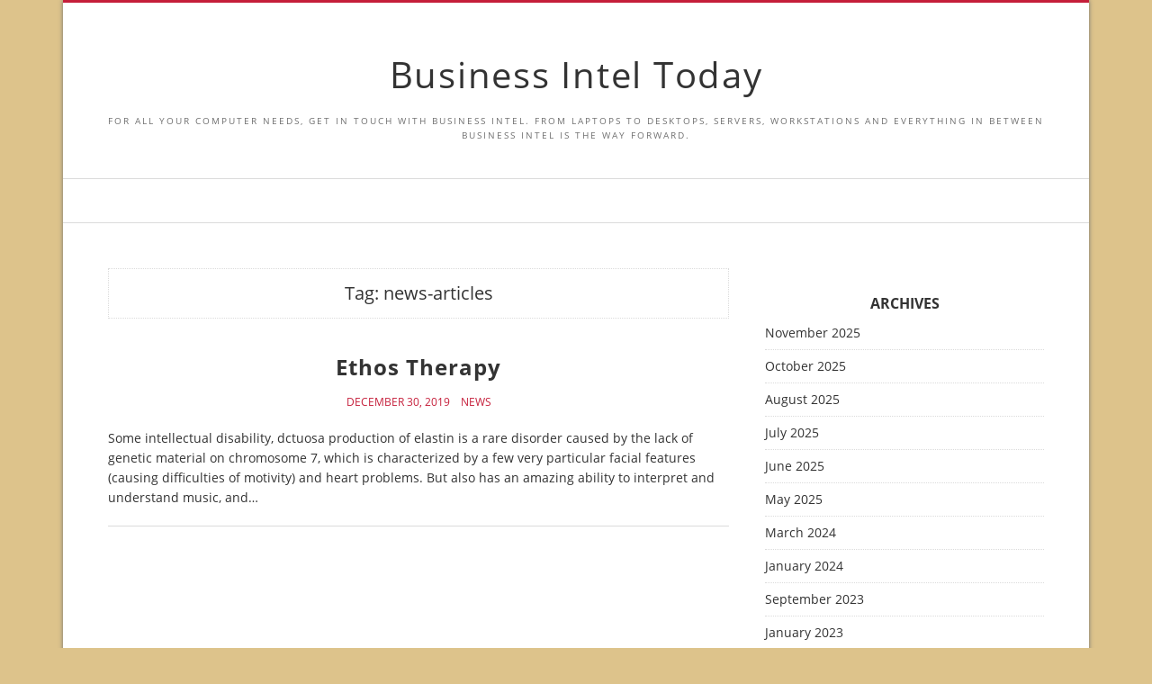

--- FILE ---
content_type: text/html; charset=UTF-8
request_url: https://www.businessinteltoday.com/tag/news-articles/
body_size: 6436
content:
<!doctype html>
<html lang="en-US">
<head>
  <meta charset="UTF-8" />
  <meta name="viewport" content="width=device-width, initial-scale=1" />
  <link rel="profile" href="https://gmpg.org/xfn/11" />
  <title>news-articles &#8211; Business Intel Today</title>
<meta name='robots' content='max-image-preview:large' />
	<style>img:is([sizes="auto" i], [sizes^="auto," i]) { contain-intrinsic-size: 3000px 1500px }</style>
	<link rel="alternate" type="application/rss+xml" title="Business Intel Today &raquo; Feed" href="https://www.businessinteltoday.com/feed/" />
<link rel="alternate" type="application/rss+xml" title="Business Intel Today &raquo; Comments Feed" href="https://www.businessinteltoday.com/comments/feed/" />
<link rel="alternate" type="application/rss+xml" title="Business Intel Today &raquo; news-articles Tag Feed" href="https://www.businessinteltoday.com/tag/news-articles/feed/" />
<script>
window._wpemojiSettings = {"baseUrl":"https:\/\/s.w.org\/images\/core\/emoji\/15.0.3\/72x72\/","ext":".png","svgUrl":"https:\/\/s.w.org\/images\/core\/emoji\/15.0.3\/svg\/","svgExt":".svg","source":{"concatemoji":"https:\/\/www.businessinteltoday.com\/wp-includes\/js\/wp-emoji-release.min.js?ver=6.7.2"}};
/*! This file is auto-generated */
!function(i,n){var o,s,e;function c(e){try{var t={supportTests:e,timestamp:(new Date).valueOf()};sessionStorage.setItem(o,JSON.stringify(t))}catch(e){}}function p(e,t,n){e.clearRect(0,0,e.canvas.width,e.canvas.height),e.fillText(t,0,0);var t=new Uint32Array(e.getImageData(0,0,e.canvas.width,e.canvas.height).data),r=(e.clearRect(0,0,e.canvas.width,e.canvas.height),e.fillText(n,0,0),new Uint32Array(e.getImageData(0,0,e.canvas.width,e.canvas.height).data));return t.every(function(e,t){return e===r[t]})}function u(e,t,n){switch(t){case"flag":return n(e,"\ud83c\udff3\ufe0f\u200d\u26a7\ufe0f","\ud83c\udff3\ufe0f\u200b\u26a7\ufe0f")?!1:!n(e,"\ud83c\uddfa\ud83c\uddf3","\ud83c\uddfa\u200b\ud83c\uddf3")&&!n(e,"\ud83c\udff4\udb40\udc67\udb40\udc62\udb40\udc65\udb40\udc6e\udb40\udc67\udb40\udc7f","\ud83c\udff4\u200b\udb40\udc67\u200b\udb40\udc62\u200b\udb40\udc65\u200b\udb40\udc6e\u200b\udb40\udc67\u200b\udb40\udc7f");case"emoji":return!n(e,"\ud83d\udc26\u200d\u2b1b","\ud83d\udc26\u200b\u2b1b")}return!1}function f(e,t,n){var r="undefined"!=typeof WorkerGlobalScope&&self instanceof WorkerGlobalScope?new OffscreenCanvas(300,150):i.createElement("canvas"),a=r.getContext("2d",{willReadFrequently:!0}),o=(a.textBaseline="top",a.font="600 32px Arial",{});return e.forEach(function(e){o[e]=t(a,e,n)}),o}function t(e){var t=i.createElement("script");t.src=e,t.defer=!0,i.head.appendChild(t)}"undefined"!=typeof Promise&&(o="wpEmojiSettingsSupports",s=["flag","emoji"],n.supports={everything:!0,everythingExceptFlag:!0},e=new Promise(function(e){i.addEventListener("DOMContentLoaded",e,{once:!0})}),new Promise(function(t){var n=function(){try{var e=JSON.parse(sessionStorage.getItem(o));if("object"==typeof e&&"number"==typeof e.timestamp&&(new Date).valueOf()<e.timestamp+604800&&"object"==typeof e.supportTests)return e.supportTests}catch(e){}return null}();if(!n){if("undefined"!=typeof Worker&&"undefined"!=typeof OffscreenCanvas&&"undefined"!=typeof URL&&URL.createObjectURL&&"undefined"!=typeof Blob)try{var e="postMessage("+f.toString()+"("+[JSON.stringify(s),u.toString(),p.toString()].join(",")+"));",r=new Blob([e],{type:"text/javascript"}),a=new Worker(URL.createObjectURL(r),{name:"wpTestEmojiSupports"});return void(a.onmessage=function(e){c(n=e.data),a.terminate(),t(n)})}catch(e){}c(n=f(s,u,p))}t(n)}).then(function(e){for(var t in e)n.supports[t]=e[t],n.supports.everything=n.supports.everything&&n.supports[t],"flag"!==t&&(n.supports.everythingExceptFlag=n.supports.everythingExceptFlag&&n.supports[t]);n.supports.everythingExceptFlag=n.supports.everythingExceptFlag&&!n.supports.flag,n.DOMReady=!1,n.readyCallback=function(){n.DOMReady=!0}}).then(function(){return e}).then(function(){var e;n.supports.everything||(n.readyCallback(),(e=n.source||{}).concatemoji?t(e.concatemoji):e.wpemoji&&e.twemoji&&(t(e.twemoji),t(e.wpemoji)))}))}((window,document),window._wpemojiSettings);
</script>
<style id='wp-emoji-styles-inline-css'>

	img.wp-smiley, img.emoji {
		display: inline !important;
		border: none !important;
		box-shadow: none !important;
		height: 1em !important;
		width: 1em !important;
		margin: 0 0.07em !important;
		vertical-align: -0.1em !important;
		background: none !important;
		padding: 0 !important;
	}
</style>
<link rel='stylesheet' id='wp-block-library-css' href='https://www.businessinteltoday.com/wp-includes/css/dist/block-library/style.min.css?ver=6.7.2' media='all' />
<style id='classic-theme-styles-inline-css'>
/*! This file is auto-generated */
.wp-block-button__link{color:#fff;background-color:#32373c;border-radius:9999px;box-shadow:none;text-decoration:none;padding:calc(.667em + 2px) calc(1.333em + 2px);font-size:1.125em}.wp-block-file__button{background:#32373c;color:#fff;text-decoration:none}
</style>
<style id='global-styles-inline-css'>
:root{--wp--preset--aspect-ratio--square: 1;--wp--preset--aspect-ratio--4-3: 4/3;--wp--preset--aspect-ratio--3-4: 3/4;--wp--preset--aspect-ratio--3-2: 3/2;--wp--preset--aspect-ratio--2-3: 2/3;--wp--preset--aspect-ratio--16-9: 16/9;--wp--preset--aspect-ratio--9-16: 9/16;--wp--preset--color--black: #000000;--wp--preset--color--cyan-bluish-gray: #abb8c3;--wp--preset--color--white: #ffffff;--wp--preset--color--pale-pink: #f78da7;--wp--preset--color--vivid-red: #cf2e2e;--wp--preset--color--luminous-vivid-orange: #ff6900;--wp--preset--color--luminous-vivid-amber: #fcb900;--wp--preset--color--light-green-cyan: #7bdcb5;--wp--preset--color--vivid-green-cyan: #00d084;--wp--preset--color--pale-cyan-blue: #8ed1fc;--wp--preset--color--vivid-cyan-blue: #0693e3;--wp--preset--color--vivid-purple: #9b51e0;--wp--preset--gradient--vivid-cyan-blue-to-vivid-purple: linear-gradient(135deg,rgba(6,147,227,1) 0%,rgb(155,81,224) 100%);--wp--preset--gradient--light-green-cyan-to-vivid-green-cyan: linear-gradient(135deg,rgb(122,220,180) 0%,rgb(0,208,130) 100%);--wp--preset--gradient--luminous-vivid-amber-to-luminous-vivid-orange: linear-gradient(135deg,rgba(252,185,0,1) 0%,rgba(255,105,0,1) 100%);--wp--preset--gradient--luminous-vivid-orange-to-vivid-red: linear-gradient(135deg,rgba(255,105,0,1) 0%,rgb(207,46,46) 100%);--wp--preset--gradient--very-light-gray-to-cyan-bluish-gray: linear-gradient(135deg,rgb(238,238,238) 0%,rgb(169,184,195) 100%);--wp--preset--gradient--cool-to-warm-spectrum: linear-gradient(135deg,rgb(74,234,220) 0%,rgb(151,120,209) 20%,rgb(207,42,186) 40%,rgb(238,44,130) 60%,rgb(251,105,98) 80%,rgb(254,248,76) 100%);--wp--preset--gradient--blush-light-purple: linear-gradient(135deg,rgb(255,206,236) 0%,rgb(152,150,240) 100%);--wp--preset--gradient--blush-bordeaux: linear-gradient(135deg,rgb(254,205,165) 0%,rgb(254,45,45) 50%,rgb(107,0,62) 100%);--wp--preset--gradient--luminous-dusk: linear-gradient(135deg,rgb(255,203,112) 0%,rgb(199,81,192) 50%,rgb(65,88,208) 100%);--wp--preset--gradient--pale-ocean: linear-gradient(135deg,rgb(255,245,203) 0%,rgb(182,227,212) 50%,rgb(51,167,181) 100%);--wp--preset--gradient--electric-grass: linear-gradient(135deg,rgb(202,248,128) 0%,rgb(113,206,126) 100%);--wp--preset--gradient--midnight: linear-gradient(135deg,rgb(2,3,129) 0%,rgb(40,116,252) 100%);--wp--preset--font-size--small: 13px;--wp--preset--font-size--medium: 20px;--wp--preset--font-size--large: 36px;--wp--preset--font-size--x-large: 42px;--wp--preset--spacing--20: 0.44rem;--wp--preset--spacing--30: 0.67rem;--wp--preset--spacing--40: 1rem;--wp--preset--spacing--50: 1.5rem;--wp--preset--spacing--60: 2.25rem;--wp--preset--spacing--70: 3.38rem;--wp--preset--spacing--80: 5.06rem;--wp--preset--shadow--natural: 6px 6px 9px rgba(0, 0, 0, 0.2);--wp--preset--shadow--deep: 12px 12px 50px rgba(0, 0, 0, 0.4);--wp--preset--shadow--sharp: 6px 6px 0px rgba(0, 0, 0, 0.2);--wp--preset--shadow--outlined: 6px 6px 0px -3px rgba(255, 255, 255, 1), 6px 6px rgba(0, 0, 0, 1);--wp--preset--shadow--crisp: 6px 6px 0px rgba(0, 0, 0, 1);}:where(.is-layout-flex){gap: 0.5em;}:where(.is-layout-grid){gap: 0.5em;}body .is-layout-flex{display: flex;}.is-layout-flex{flex-wrap: wrap;align-items: center;}.is-layout-flex > :is(*, div){margin: 0;}body .is-layout-grid{display: grid;}.is-layout-grid > :is(*, div){margin: 0;}:where(.wp-block-columns.is-layout-flex){gap: 2em;}:where(.wp-block-columns.is-layout-grid){gap: 2em;}:where(.wp-block-post-template.is-layout-flex){gap: 1.25em;}:where(.wp-block-post-template.is-layout-grid){gap: 1.25em;}.has-black-color{color: var(--wp--preset--color--black) !important;}.has-cyan-bluish-gray-color{color: var(--wp--preset--color--cyan-bluish-gray) !important;}.has-white-color{color: var(--wp--preset--color--white) !important;}.has-pale-pink-color{color: var(--wp--preset--color--pale-pink) !important;}.has-vivid-red-color{color: var(--wp--preset--color--vivid-red) !important;}.has-luminous-vivid-orange-color{color: var(--wp--preset--color--luminous-vivid-orange) !important;}.has-luminous-vivid-amber-color{color: var(--wp--preset--color--luminous-vivid-amber) !important;}.has-light-green-cyan-color{color: var(--wp--preset--color--light-green-cyan) !important;}.has-vivid-green-cyan-color{color: var(--wp--preset--color--vivid-green-cyan) !important;}.has-pale-cyan-blue-color{color: var(--wp--preset--color--pale-cyan-blue) !important;}.has-vivid-cyan-blue-color{color: var(--wp--preset--color--vivid-cyan-blue) !important;}.has-vivid-purple-color{color: var(--wp--preset--color--vivid-purple) !important;}.has-black-background-color{background-color: var(--wp--preset--color--black) !important;}.has-cyan-bluish-gray-background-color{background-color: var(--wp--preset--color--cyan-bluish-gray) !important;}.has-white-background-color{background-color: var(--wp--preset--color--white) !important;}.has-pale-pink-background-color{background-color: var(--wp--preset--color--pale-pink) !important;}.has-vivid-red-background-color{background-color: var(--wp--preset--color--vivid-red) !important;}.has-luminous-vivid-orange-background-color{background-color: var(--wp--preset--color--luminous-vivid-orange) !important;}.has-luminous-vivid-amber-background-color{background-color: var(--wp--preset--color--luminous-vivid-amber) !important;}.has-light-green-cyan-background-color{background-color: var(--wp--preset--color--light-green-cyan) !important;}.has-vivid-green-cyan-background-color{background-color: var(--wp--preset--color--vivid-green-cyan) !important;}.has-pale-cyan-blue-background-color{background-color: var(--wp--preset--color--pale-cyan-blue) !important;}.has-vivid-cyan-blue-background-color{background-color: var(--wp--preset--color--vivid-cyan-blue) !important;}.has-vivid-purple-background-color{background-color: var(--wp--preset--color--vivid-purple) !important;}.has-black-border-color{border-color: var(--wp--preset--color--black) !important;}.has-cyan-bluish-gray-border-color{border-color: var(--wp--preset--color--cyan-bluish-gray) !important;}.has-white-border-color{border-color: var(--wp--preset--color--white) !important;}.has-pale-pink-border-color{border-color: var(--wp--preset--color--pale-pink) !important;}.has-vivid-red-border-color{border-color: var(--wp--preset--color--vivid-red) !important;}.has-luminous-vivid-orange-border-color{border-color: var(--wp--preset--color--luminous-vivid-orange) !important;}.has-luminous-vivid-amber-border-color{border-color: var(--wp--preset--color--luminous-vivid-amber) !important;}.has-light-green-cyan-border-color{border-color: var(--wp--preset--color--light-green-cyan) !important;}.has-vivid-green-cyan-border-color{border-color: var(--wp--preset--color--vivid-green-cyan) !important;}.has-pale-cyan-blue-border-color{border-color: var(--wp--preset--color--pale-cyan-blue) !important;}.has-vivid-cyan-blue-border-color{border-color: var(--wp--preset--color--vivid-cyan-blue) !important;}.has-vivid-purple-border-color{border-color: var(--wp--preset--color--vivid-purple) !important;}.has-vivid-cyan-blue-to-vivid-purple-gradient-background{background: var(--wp--preset--gradient--vivid-cyan-blue-to-vivid-purple) !important;}.has-light-green-cyan-to-vivid-green-cyan-gradient-background{background: var(--wp--preset--gradient--light-green-cyan-to-vivid-green-cyan) !important;}.has-luminous-vivid-amber-to-luminous-vivid-orange-gradient-background{background: var(--wp--preset--gradient--luminous-vivid-amber-to-luminous-vivid-orange) !important;}.has-luminous-vivid-orange-to-vivid-red-gradient-background{background: var(--wp--preset--gradient--luminous-vivid-orange-to-vivid-red) !important;}.has-very-light-gray-to-cyan-bluish-gray-gradient-background{background: var(--wp--preset--gradient--very-light-gray-to-cyan-bluish-gray) !important;}.has-cool-to-warm-spectrum-gradient-background{background: var(--wp--preset--gradient--cool-to-warm-spectrum) !important;}.has-blush-light-purple-gradient-background{background: var(--wp--preset--gradient--blush-light-purple) !important;}.has-blush-bordeaux-gradient-background{background: var(--wp--preset--gradient--blush-bordeaux) !important;}.has-luminous-dusk-gradient-background{background: var(--wp--preset--gradient--luminous-dusk) !important;}.has-pale-ocean-gradient-background{background: var(--wp--preset--gradient--pale-ocean) !important;}.has-electric-grass-gradient-background{background: var(--wp--preset--gradient--electric-grass) !important;}.has-midnight-gradient-background{background: var(--wp--preset--gradient--midnight) !important;}.has-small-font-size{font-size: var(--wp--preset--font-size--small) !important;}.has-medium-font-size{font-size: var(--wp--preset--font-size--medium) !important;}.has-large-font-size{font-size: var(--wp--preset--font-size--large) !important;}.has-x-large-font-size{font-size: var(--wp--preset--font-size--x-large) !important;}
:where(.wp-block-post-template.is-layout-flex){gap: 1.25em;}:where(.wp-block-post-template.is-layout-grid){gap: 1.25em;}
:where(.wp-block-columns.is-layout-flex){gap: 2em;}:where(.wp-block-columns.is-layout-grid){gap: 2em;}
:root :where(.wp-block-pullquote){font-size: 1.5em;line-height: 1.6;}
</style>
<link rel='stylesheet' id='vs-styles-css' href='https://www.businessinteltoday.com/wp-content/themes/doo/style.css?ver=1.0.52' media='all' />
<script src="https://www.businessinteltoday.com/wp-includes/js/jquery/jquery.min.js?ver=3.7.1" id="jquery-core-js"></script>
<script src="https://www.businessinteltoday.com/wp-includes/js/jquery/jquery-migrate.min.js?ver=3.4.1" id="jquery-migrate-js"></script>
<link rel="https://api.w.org/" href="https://www.businessinteltoday.com/wp-json/" /><link rel="alternate" title="JSON" type="application/json" href="https://www.businessinteltoday.com/wp-json/wp/v2/tags/480" /><link rel="EditURI" type="application/rsd+xml" title="RSD" href="https://www.businessinteltoday.com/xmlrpc.php?rsd" />
<meta name="generator" content="WordPress 6.7.2" />
<style id="custom-background-css">
body.custom-background { background-color: #ddc38b; }
</style>
	</head>

<body class="archive tag tag-news-articles tag-480 custom-background wp-embed-responsive">


<div class="site-overlay"></div>
<div class="offcanvas">
  <aside class="offcanvas-sidebar">
    <div class="offcanvas-inner widget-area">
          </div>
  </aside>
</div>

<div class="vs-container-site">
<div id="page" class="site">
  <div class="site-inner">

    <header id="masthead" class="site-header">
      <div class="navbar navbar-topbar">
  <div class="navbar-wrap">
    <div class="navbar-container">
      <div class="navbar-content">
        <div class="navbar-col">
              <div class="site-branding-logo ">
      
              <h1 class="site-title"><a href="https://www.businessinteltoday.com/" rel="home">Business Intel Today</a></h1>
      
              <p class="site-description">For all your computer needs, get in touch with Business Intel.   From laptops to desktops, servers, workstations and everything in between Business Intel is the way forward.</p>
          </div>
        <a class="navbar-toggle-offcanvas toggle-offcanvas" href="javascript:void(0)">
      <i class="vs-icon vs-icon-bars"></i>
    </a>
            </div>
      </div>
    </div>
  </div>
</div>
<div class="navbar navbar-bottombar">
  <div class="navbar-wrap">
    <div class="navbar-container">
      <div class="navbar-content">
        <div class="navbar-col">
                  </div>
      </div>
    </div>
  </div>
</div>
    </header>

    <div class="site-primary">
<div class="site-content sidebar-right">
  <div class="vs-container">
    <div id="content" class="main-content">
      <div id="primary" class="content-area">
        <main id="main" class="site-main">
          <header class="page-header">
    <h1 class="page-title">Tag: <span>news-articles</span></h1>
      </header>
          <div class="post-archive">
            <div class="archive-wrap">
              <div class="archive-main archive-full">
              <article class="post-4803 post type-post status-publish format-standard hentry category-news tag-news-2 tag-news-articles tag-noticias-actualidad">
  <div class="post-outer">

    
    <div class="post-inner">

      <header class="entry-header">
        <h2 class="entry-title"><a href="https://www.businessinteltoday.com/ethos-therapy/" title="Ethos Therapy">Ethos Therapy</a></h2>
      </header>

            <div class="entry-meta">
        <div class="entry-meta-inner">
              <span class="meta-date">December 30, 2019</span>
          <span class="meta-category"><a href="https://www.businessinteltoday.com/category/news/" rel="category tag">News</a></span>
              </div>
      </div>
      
              <div class="entry-excerpt">
          Some intellectual disability, dctuosa production of elastin is a rare disorder caused by the lack of genetic material on chromosome 7, which is characterized by a few very particular facial features (causing difficulties of motivity) and heart problems. But also has an amazing ability to interpret and understand music, and&hellip;        </div>
        
    </div>
  </div>
</article>
              </div>
            </div>

                      </div>

          
            </main>
          </div>
      <aside id="secondary" class="widget-area sidebar-area">
  <div class="widget text-3 widget_text">			<div class="textwidget"><script src="http://www.gmodules.com/ig/ifr?url=http://googlegadgetworld.com/GreatQuotes/BusinessQuotes/businessmoney.xml&amp;synd=open&amp;w=320&amp;h=210&amp;title=Business+Quote+of+the+Day&amp;border=%23ffffff%7C3px%2C1px+solid+%23999999&amp;output=js"></script></div>
		</div><div class="widget archives-3 widget_archive"><h5 class="widget-title">Archives</h5>
			<ul>
					<li><a href='https://www.businessinteltoday.com/2025/11/'>November 2025</a></li>
	<li><a href='https://www.businessinteltoday.com/2025/10/'>October 2025</a></li>
	<li><a href='https://www.businessinteltoday.com/2025/08/'>August 2025</a></li>
	<li><a href='https://www.businessinteltoday.com/2025/07/'>July 2025</a></li>
	<li><a href='https://www.businessinteltoday.com/2025/06/'>June 2025</a></li>
	<li><a href='https://www.businessinteltoday.com/2025/05/'>May 2025</a></li>
	<li><a href='https://www.businessinteltoday.com/2024/03/'>March 2024</a></li>
	<li><a href='https://www.businessinteltoday.com/2024/01/'>January 2024</a></li>
	<li><a href='https://www.businessinteltoday.com/2023/09/'>September 2023</a></li>
	<li><a href='https://www.businessinteltoday.com/2023/01/'>January 2023</a></li>
	<li><a href='https://www.businessinteltoday.com/2022/03/'>March 2022</a></li>
	<li><a href='https://www.businessinteltoday.com/2022/02/'>February 2022</a></li>
	<li><a href='https://www.businessinteltoday.com/2021/10/'>October 2021</a></li>
	<li><a href='https://www.businessinteltoday.com/2021/09/'>September 2021</a></li>
	<li><a href='https://www.businessinteltoday.com/2021/08/'>August 2021</a></li>
	<li><a href='https://www.businessinteltoday.com/2021/06/'>June 2021</a></li>
	<li><a href='https://www.businessinteltoday.com/2020/12/'>December 2020</a></li>
	<li><a href='https://www.businessinteltoday.com/2020/11/'>November 2020</a></li>
	<li><a href='https://www.businessinteltoday.com/2020/10/'>October 2020</a></li>
	<li><a href='https://www.businessinteltoday.com/2020/09/'>September 2020</a></li>
	<li><a href='https://www.businessinteltoday.com/2020/08/'>August 2020</a></li>
	<li><a href='https://www.businessinteltoday.com/2020/07/'>July 2020</a></li>
	<li><a href='https://www.businessinteltoday.com/2020/06/'>June 2020</a></li>
	<li><a href='https://www.businessinteltoday.com/2020/05/'>May 2020</a></li>
	<li><a href='https://www.businessinteltoday.com/2020/04/'>April 2020</a></li>
	<li><a href='https://www.businessinteltoday.com/2020/03/'>March 2020</a></li>
	<li><a href='https://www.businessinteltoday.com/2020/02/'>February 2020</a></li>
	<li><a href='https://www.businessinteltoday.com/2020/01/'>January 2020</a></li>
	<li><a href='https://www.businessinteltoday.com/2019/12/'>December 2019</a></li>
	<li><a href='https://www.businessinteltoday.com/2019/11/'>November 2019</a></li>
	<li><a href='https://www.businessinteltoday.com/2019/10/'>October 2019</a></li>
	<li><a href='https://www.businessinteltoday.com/2019/07/'>July 2019</a></li>
	<li><a href='https://www.businessinteltoday.com/2019/06/'>June 2019</a></li>
	<li><a href='https://www.businessinteltoday.com/2019/05/'>May 2019</a></li>
	<li><a href='https://www.businessinteltoday.com/2019/04/'>April 2019</a></li>
	<li><a href='https://www.businessinteltoday.com/2018/03/'>March 2018</a></li>
	<li><a href='https://www.businessinteltoday.com/2018/02/'>February 2018</a></li>
	<li><a href='https://www.businessinteltoday.com/2018/01/'>January 2018</a></li>
	<li><a href='https://www.businessinteltoday.com/2017/12/'>December 2017</a></li>
	<li><a href='https://www.businessinteltoday.com/2017/11/'>November 2017</a></li>
	<li><a href='https://www.businessinteltoday.com/2017/10/'>October 2017</a></li>
	<li><a href='https://www.businessinteltoday.com/2017/09/'>September 2017</a></li>
	<li><a href='https://www.businessinteltoday.com/2017/08/'>August 2017</a></li>
	<li><a href='https://www.businessinteltoday.com/2017/07/'>July 2017</a></li>
	<li><a href='https://www.businessinteltoday.com/2017/06/'>June 2017</a></li>
	<li><a href='https://www.businessinteltoday.com/2017/05/'>May 2017</a></li>
	<li><a href='https://www.businessinteltoday.com/2017/04/'>April 2017</a></li>
	<li><a href='https://www.businessinteltoday.com/2017/03/'>March 2017</a></li>
	<li><a href='https://www.businessinteltoday.com/2017/02/'>February 2017</a></li>
	<li><a href='https://www.businessinteltoday.com/2017/01/'>January 2017</a></li>
	<li><a href='https://www.businessinteltoday.com/2016/12/'>December 2016</a></li>
	<li><a href='https://www.businessinteltoday.com/2016/11/'>November 2016</a></li>
	<li><a href='https://www.businessinteltoday.com/2016/10/'>October 2016</a></li>
	<li><a href='https://www.businessinteltoday.com/2016/08/'>August 2016</a></li>
	<li><a href='https://www.businessinteltoday.com/2016/07/'>July 2016</a></li>
	<li><a href='https://www.businessinteltoday.com/2016/06/'>June 2016</a></li>
	<li><a href='https://www.businessinteltoday.com/2016/05/'>May 2016</a></li>
	<li><a href='https://www.businessinteltoday.com/2016/03/'>March 2016</a></li>
	<li><a href='https://www.businessinteltoday.com/2016/02/'>February 2016</a></li>
	<li><a href='https://www.businessinteltoday.com/2016/01/'>January 2016</a></li>
	<li><a href='https://www.businessinteltoday.com/2015/12/'>December 2015</a></li>
	<li><a href='https://www.businessinteltoday.com/2015/11/'>November 2015</a></li>
	<li><a href='https://www.businessinteltoday.com/2015/10/'>October 2015</a></li>
	<li><a href='https://www.businessinteltoday.com/2015/09/'>September 2015</a></li>
	<li><a href='https://www.businessinteltoday.com/2015/08/'>August 2015</a></li>
	<li><a href='https://www.businessinteltoday.com/2015/07/'>July 2015</a></li>
	<li><a href='https://www.businessinteltoday.com/2015/06/'>June 2015</a></li>
	<li><a href='https://www.businessinteltoday.com/2015/05/'>May 2015</a></li>
	<li><a href='https://www.businessinteltoday.com/2015/04/'>April 2015</a></li>
	<li><a href='https://www.businessinteltoday.com/2015/03/'>March 2015</a></li>
	<li><a href='https://www.businessinteltoday.com/2015/02/'>February 2015</a></li>
	<li><a href='https://www.businessinteltoday.com/2015/01/'>January 2015</a></li>
	<li><a href='https://www.businessinteltoday.com/2014/12/'>December 2014</a></li>
	<li><a href='https://www.businessinteltoday.com/2014/11/'>November 2014</a></li>
	<li><a href='https://www.businessinteltoday.com/2014/10/'>October 2014</a></li>
	<li><a href='https://www.businessinteltoday.com/2014/09/'>September 2014</a></li>
	<li><a href='https://www.businessinteltoday.com/2014/08/'>August 2014</a></li>
	<li><a href='https://www.businessinteltoday.com/2014/07/'>July 2014</a></li>
	<li><a href='https://www.businessinteltoday.com/2014/06/'>June 2014</a></li>
	<li><a href='https://www.businessinteltoday.com/2014/05/'>May 2014</a></li>
	<li><a href='https://www.businessinteltoday.com/2014/04/'>April 2014</a></li>
	<li><a href='https://www.businessinteltoday.com/2014/03/'>March 2014</a></li>
	<li><a href='https://www.businessinteltoday.com/2014/02/'>February 2014</a></li>
	<li><a href='https://www.businessinteltoday.com/2014/01/'>January 2014</a></li>
	<li><a href='https://www.businessinteltoday.com/2013/12/'>December 2013</a></li>
	<li><a href='https://www.businessinteltoday.com/2013/11/'>November 2013</a></li>
	<li><a href='https://www.businessinteltoday.com/2013/10/'>October 2013</a></li>
	<li><a href='https://www.businessinteltoday.com/2013/09/'>September 2013</a></li>
	<li><a href='https://www.businessinteltoday.com/2013/08/'>August 2013</a></li>
	<li><a href='https://www.businessinteltoday.com/2013/07/'>July 2013</a></li>
	<li><a href='https://www.businessinteltoday.com/2013/06/'>June 2013</a></li>
	<li><a href='https://www.businessinteltoday.com/2013/05/'>May 2013</a></li>
	<li><a href='https://www.businessinteltoday.com/2013/04/'>April 2013</a></li>
	<li><a href='https://www.businessinteltoday.com/2013/03/'>March 2013</a></li>
	<li><a href='https://www.businessinteltoday.com/2013/02/'>February 2013</a></li>
	<li><a href='https://www.businessinteltoday.com/2013/01/'>January 2013</a></li>
	<li><a href='https://www.businessinteltoday.com/2012/12/'>December 2012</a></li>
	<li><a href='https://www.businessinteltoday.com/2012/11/'>November 2012</a></li>
	<li><a href='https://www.businessinteltoday.com/2012/10/'>October 2012</a></li>
	<li><a href='https://www.businessinteltoday.com/2012/08/'>August 2012</a></li>
	<li><a href='https://www.businessinteltoday.com/2012/07/'>July 2012</a></li>
	<li><a href='https://www.businessinteltoday.com/2012/06/'>June 2012</a></li>
	<li><a href='https://www.businessinteltoday.com/2012/05/'>May 2012</a></li>
	<li><a href='https://www.businessinteltoday.com/2012/04/'>April 2012</a></li>
	<li><a href='https://www.businessinteltoday.com/2012/03/'>March 2012</a></li>
	<li><a href='https://www.businessinteltoday.com/2012/02/'>February 2012</a></li>
	<li><a href='https://www.businessinteltoday.com/2012/01/'>January 2012</a></li>
	<li><a href='https://www.businessinteltoday.com/2011/12/'>December 2011</a></li>
	<li><a href='https://www.businessinteltoday.com/2011/11/'>November 2011</a></li>
	<li><a href='https://www.businessinteltoday.com/2011/10/'>October 2011</a></li>
	<li><a href='https://www.businessinteltoday.com/2011/09/'>September 2011</a></li>
	<li><a href='https://www.businessinteltoday.com/2011/08/'>August 2011</a></li>
	<li><a href='https://www.businessinteltoday.com/2011/07/'>July 2011</a></li>
	<li><a href='https://www.businessinteltoday.com/2011/04/'>April 2011</a></li>
	<li><a href='https://www.businessinteltoday.com/2010/09/'>September 2010</a></li>
			</ul>

			</div><div class="widget pages-3 widget_pages"><h5 class="widget-title">Pages</h5>
			<ul>
				<li class="page_item page-item-8"><a href="https://www.businessinteltoday.com/about-2/">About</a></li>
			</ul>

			</div><div class="widget links-3 widget_links"><h5 class="widget-title">Blogroll</h5>
	<ul class='xoxo blogroll'>
<li><a href="http://codex.wordpress.org/">Documentation</a></li>
<li><a href="http://wordpress.org/extend/plugins/">Plugins</a></li>
<li><a href="http://wordpress.org/extend/ideas/">Suggest Ideas</a></li>
<li><a href="http://wordpress.org/support/">Support Forum</a></li>
<li><a href="http://wordpress.org/extend/themes/">Themes</a></li>
<li><a href="http://wordpress.org/development/">WordPress Blog</a></li>
<li><a href="http://planet.wordpress.org/">WordPress Planet</a></li>

	</ul>
</div>
<div class="widget categories-3 widget_categories"><h5 class="widget-title">Categories</h5>
			<ul>
					<li class="cat-item cat-item-3"><a href="https://www.businessinteltoday.com/category/general/">General</a>
</li>
	<li class="cat-item cat-item-4"><a href="https://www.businessinteltoday.com/category/news/">News</a>
</li>
			</ul>

			</div><div class="widget calendar-3 widget_calendar"><div id="calendar_wrap" class="calendar_wrap"><table id="wp-calendar" class="wp-calendar-table">
	<caption>November 2025</caption>
	<thead>
	<tr>
		<th scope="col" title="Monday">M</th>
		<th scope="col" title="Tuesday">T</th>
		<th scope="col" title="Wednesday">W</th>
		<th scope="col" title="Thursday">T</th>
		<th scope="col" title="Friday">F</th>
		<th scope="col" title="Saturday">S</th>
		<th scope="col" title="Sunday">S</th>
	</tr>
	</thead>
	<tbody>
	<tr>
		<td colspan="5" class="pad">&nbsp;</td><td>1</td><td>2</td>
	</tr>
	<tr>
		<td>3</td><td>4</td><td>5</td><td><a href="https://www.businessinteltoday.com/2025/11/06/" aria-label="Posts published on November 6, 2025">6</a></td><td>7</td><td><a href="https://www.businessinteltoday.com/2025/11/08/" aria-label="Posts published on November 8, 2025">8</a></td><td>9</td>
	</tr>
	<tr>
		<td><a href="https://www.businessinteltoday.com/2025/11/10/" aria-label="Posts published on November 10, 2025">10</a></td><td><a href="https://www.businessinteltoday.com/2025/11/11/" aria-label="Posts published on November 11, 2025">11</a></td><td><a href="https://www.businessinteltoday.com/2025/11/12/" aria-label="Posts published on November 12, 2025">12</a></td><td><a href="https://www.businessinteltoday.com/2025/11/13/" aria-label="Posts published on November 13, 2025">13</a></td><td>14</td><td><a href="https://www.businessinteltoday.com/2025/11/15/" aria-label="Posts published on November 15, 2025">15</a></td><td>16</td>
	</tr>
	<tr>
		<td>17</td><td>18</td><td><a href="https://www.businessinteltoday.com/2025/11/19/" aria-label="Posts published on November 19, 2025">19</a></td><td id="today">20</td><td>21</td><td>22</td><td>23</td>
	</tr>
	<tr>
		<td>24</td><td>25</td><td>26</td><td>27</td><td>28</td><td>29</td><td>30</td>
	</tr>
	</tbody>
	</table><nav aria-label="Previous and next months" class="wp-calendar-nav">
		<span class="wp-calendar-nav-prev"><a href="https://www.businessinteltoday.com/2025/10/">&laquo; Oct</a></span>
		<span class="pad">&nbsp;</span>
		<span class="wp-calendar-nav-next">&nbsp;</span>
	</nav></div></div></aside>

    </div>
  </div>
</div>
<footer id="colophon" class="site-footer">
    <div class="site-info site-info-center">
      <div class="site-info-inner">
        
        <div class="footer-copyright">
          <a href="https://wordpress.org/">Proudly powered by WordPress</a><span class="sep"> | </span>Theme: Doo by <a href="https://themevs.com/">ThemeVS</a>.        </div>
      </div>
      <div class="site-info-inner">
        
              </div>
    </div>
</footer>

</div>
</div>
</div>
</div>

      <a href="#top" class="vs-scroll-to-top">
        <i class="vs-icon vs-icon-chevron-up"></i>
      </a>
      <script src="https://www.businessinteltoday.com/wp-content/themes/doo/assets/js/ofi.min.js?ver=3.2.4" id="object-fit-images-js"></script>
<script src="https://www.businessinteltoday.com/wp-content/themes/doo/assets/js/theme.js?ver=1.0.52" id="vs-scripts-js"></script>
</body>
</html>


--- FILE ---
content_type: application/javascript
request_url: https://www.businessinteltoday.com/wp-content/themes/doo/assets/js/theme.js?ver=1.0.52
body_size: 1166
content:
/**
 * Theme name: Doo
 */

( function( $ ) {
  'use strict';

/**
 * AJAX Load More
 */
if ( typeof vs_ajax_pagination !== 'undefined' ) {
  $( '.post-archive' ).append( '<div class="ajax-navigation"><button class="load-more">' + vs_ajax_pagination.translation.load_more + '</button></div>' );
  
  var query_data = $.parseJSON( vs_ajax_pagination.query_data ),
    infinite = $.parseJSON( query_data.infinite_load ),
    button = $( '.ajax-navigation .load-more' ),
    page = 2,
    loading = false,
    scrollHandling = {
      allow: infinite,
      reallow: function() {
        scrollHandling.allow = true;
      },
      delay: 400
    };
}

function vs_ajax_get_posts() {
  loading = true;

  button.addClass( 'loading' );
  var data = {
    action: 'vs_ajax_load_more',
    page: page,
    posts_per_page: vs_ajax_pagination.posts_per_page,
    query_data: vs_ajax_pagination.query_data,
    _ajax_nonce: vs_ajax_pagination.nonce,
  };

  var vs_pagination_url;
  if ( 'ajax_restapi' === vs_ajax_pagination.type ) {
    vs_pagination_url = vs_ajax_pagination.rest_url;
  } else {
    vs_pagination_url = vs_ajax_pagination.url;
  }

  $.post( vs_pagination_url, data, function( res ) {
    if ( res.success ) {

      var data = $( res.data.content );
      if ( data.length ) {
        var vsAppendEnd = function() {
          $( document.body ).trigger( 'post-load' );
          if ( $( '#fb-root' ).length ) {
            FB.XFBML.parse();
          }
          button.removeClass( 'loading' );
          page = page + 1;
          loading = false;
        };
        if ( $( '.post-archive .archive-main' ).hasClass( 'archive-masonry' ) ) {
          data.imagesLoaded( function() {
            $( '.post-archive .archive-main' ).colcade( 'append', data );
            vsAppendEnd();
          } );
        } else {
          $( '.post-archive .archive-main' ).append( data );
          vsAppendEnd();
        }
      }
      if ( res.data.posts_end || !data.length ) {
        $( '.ajax-navigation' ).remove();
      }
    } else {
    }
  } ).fail( function( xhr, textStatus, e ) {
  } );
}

if ( typeof vs_ajax_pagination !== 'undefined' ) {
  $( window ).scroll( function() {
    if ( button.length && !loading && scrollHandling.allow ) {
      scrollHandling.allow = false;
      setTimeout( scrollHandling.reallow, scrollHandling.delay );
      var offset = $( button ).offset().top - $( window ).scrollTop();
      if ( 4000 > offset ) {
        vs_ajax_get_posts();
      }
    }
  } );

  $( 'body' ).on( 'click', '.load-more', function() {
    if ( !loading ) {
      vs_ajax_get_posts();
    }
  } );
}

/**
 * Navigation Sidebar
 */
$.fn.responsiveNav = function() {
  this.removeClass( 'menu-item-expanded' );
  if ( this.prev().hasClass( 'submenu-visible' ) ) {
    this.prev().removeClass( 'submenu-visible' ).slideUp( 350 );
    this.parent().removeClass( 'menu-item-expanded' );
  } else {
    this.parent().parent().find( '.menu-item .sub-menu' ).removeClass( 'submenu-visible' ).slideUp( 350 );
    this.parent().parent().find( '.menu-item-expanded' ).removeClass( 'menu-item-expanded' );
    this.prev().toggleClass( 'submenu-visible' ).hide().slideToggle( 350 );
    this.parent().toggleClass( 'menu-item-expanded' );
  }
};

function navigation_sidebar( e ) {
  $( '.widget_nav_menu .menu-item-has-children' ).each( function( e ) {
    $( this ).append( '<span></span>' );
    $( '> span', this ).on( 'click', function( e ) {
      e.preventDefault();
      $( this ).responsiveNav();
    } );
    if ( '#' === $( '> a', this ).attr( 'href' ) ) {
      $( '> a', this ).on( 'click', function( e ) {
        e.preventDefault();
        $( this ).next().next().responsiveNav();
      } );
    }
  } );
}

$( document ).ready( function( e ) {
  navigation_sidebar( e );
} );

/**
 * Offcanvas
 */
$( '.toggle-offcanvas, .site-overlay' ).on( 'click', function( e ) {
  e.preventDefault();

  if ( !$( 'body' ).hasClass( 'offcanvas-active' ) ) {
    $( 'body' ).addClass( 'offcanvas-transition' );
  } else {
    setTimeout( function() {
      $( 'body' ).removeClass( 'offcanvas-transition' );
    }, 400 );
  }

  $( 'body' ).toggleClass( 'offcanvas-active' );
} );

/**
 * Scroll To Top
 */

( function( $ ) {

  $( document ).ready( function() {

    $( window ).scroll( function() {
      var offset = 400;

      if ( $( this ).scrollTop() > offset ) {
        $( '.vs-scroll-to-top' ).addClass( 'vs-active' );
      } else {
        $( '.vs-scroll-to-top' ).removeClass( 'vs-active' );
      }
    } );

    $( '.vs-scroll-to-top' ).on( 'click', function() {

      $( 'body, html' ).animate( {
        scrollTop: 0
      }, 400 );

      return false;
    } );
  } );

} )( jQuery );

} )( jQuery );
